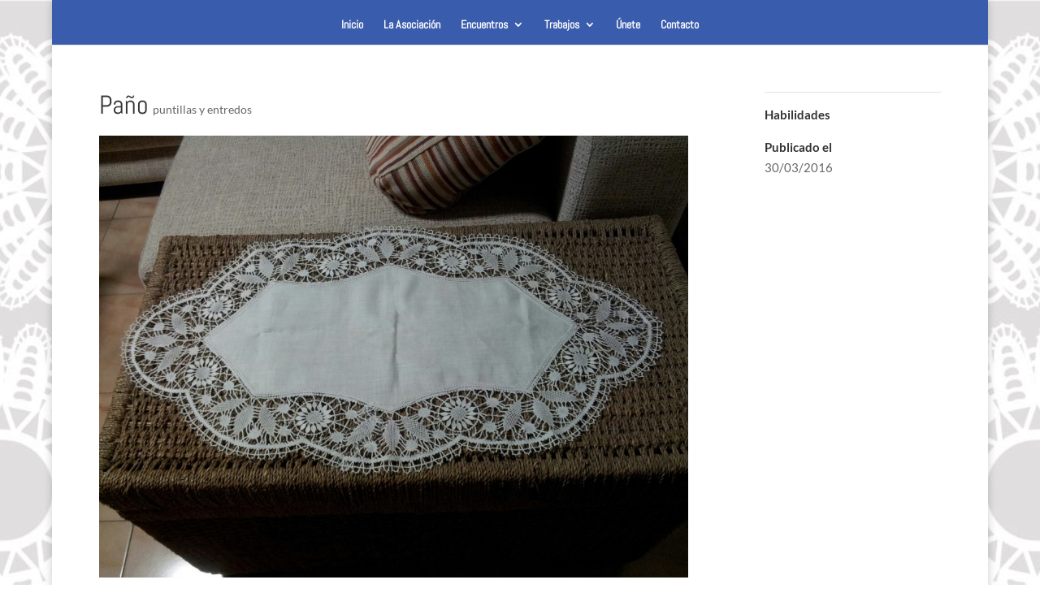

--- FILE ---
content_type: text/css
request_url: https://afieitina.es/wp-content/themes/fieitina-Divi-child/style.css?ver=4.20.1
body_size: 203
content:
/*
Theme Name: Fieitina
Theme Uri:  http://ashokg.in
Author:     cactus
Author Uri: http://ashokg.in
Template:   Divi
Version:    1.0
License:    GNU General Public License v2 or later
Version:    1.0
*/